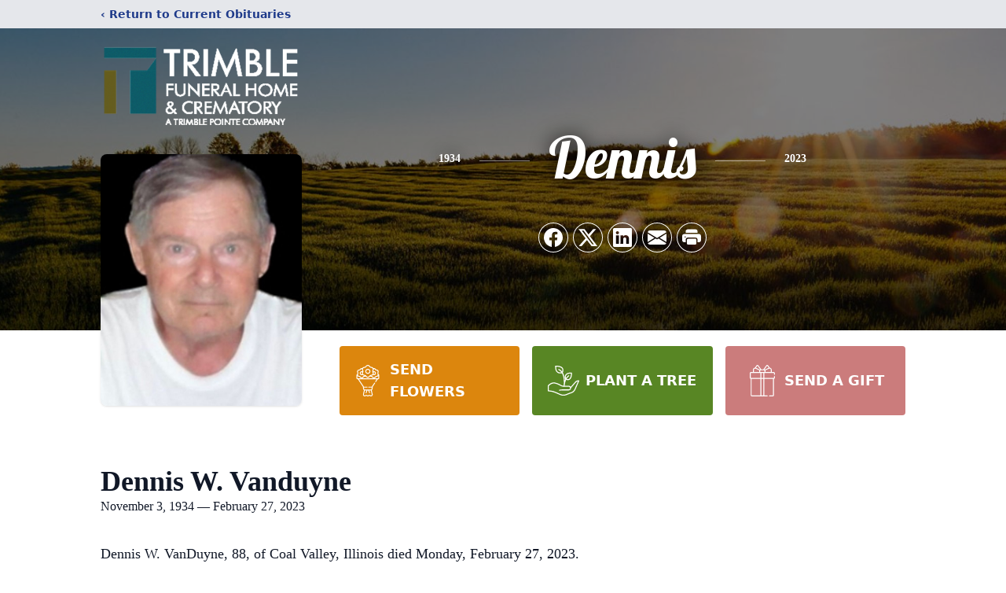

--- FILE ---
content_type: text/html; charset=utf-8
request_url: https://www.google.com/recaptcha/enterprise/anchor?ar=1&k=6LcTp0glAAAAAJWOqDOO4Q5XSq2117lYfKQ0y7fs&co=aHR0cHM6Ly93d3cudHJpbWJsZWZ1bmVyYWxob21lcy5jb206NDQz&hl=en&type=image&v=PoyoqOPhxBO7pBk68S4YbpHZ&theme=light&size=invisible&badge=bottomright&anchor-ms=20000&execute-ms=30000&cb=5uq5vxmmtfqm
body_size: 48631
content:
<!DOCTYPE HTML><html dir="ltr" lang="en"><head><meta http-equiv="Content-Type" content="text/html; charset=UTF-8">
<meta http-equiv="X-UA-Compatible" content="IE=edge">
<title>reCAPTCHA</title>
<style type="text/css">
/* cyrillic-ext */
@font-face {
  font-family: 'Roboto';
  font-style: normal;
  font-weight: 400;
  font-stretch: 100%;
  src: url(//fonts.gstatic.com/s/roboto/v48/KFO7CnqEu92Fr1ME7kSn66aGLdTylUAMa3GUBHMdazTgWw.woff2) format('woff2');
  unicode-range: U+0460-052F, U+1C80-1C8A, U+20B4, U+2DE0-2DFF, U+A640-A69F, U+FE2E-FE2F;
}
/* cyrillic */
@font-face {
  font-family: 'Roboto';
  font-style: normal;
  font-weight: 400;
  font-stretch: 100%;
  src: url(//fonts.gstatic.com/s/roboto/v48/KFO7CnqEu92Fr1ME7kSn66aGLdTylUAMa3iUBHMdazTgWw.woff2) format('woff2');
  unicode-range: U+0301, U+0400-045F, U+0490-0491, U+04B0-04B1, U+2116;
}
/* greek-ext */
@font-face {
  font-family: 'Roboto';
  font-style: normal;
  font-weight: 400;
  font-stretch: 100%;
  src: url(//fonts.gstatic.com/s/roboto/v48/KFO7CnqEu92Fr1ME7kSn66aGLdTylUAMa3CUBHMdazTgWw.woff2) format('woff2');
  unicode-range: U+1F00-1FFF;
}
/* greek */
@font-face {
  font-family: 'Roboto';
  font-style: normal;
  font-weight: 400;
  font-stretch: 100%;
  src: url(//fonts.gstatic.com/s/roboto/v48/KFO7CnqEu92Fr1ME7kSn66aGLdTylUAMa3-UBHMdazTgWw.woff2) format('woff2');
  unicode-range: U+0370-0377, U+037A-037F, U+0384-038A, U+038C, U+038E-03A1, U+03A3-03FF;
}
/* math */
@font-face {
  font-family: 'Roboto';
  font-style: normal;
  font-weight: 400;
  font-stretch: 100%;
  src: url(//fonts.gstatic.com/s/roboto/v48/KFO7CnqEu92Fr1ME7kSn66aGLdTylUAMawCUBHMdazTgWw.woff2) format('woff2');
  unicode-range: U+0302-0303, U+0305, U+0307-0308, U+0310, U+0312, U+0315, U+031A, U+0326-0327, U+032C, U+032F-0330, U+0332-0333, U+0338, U+033A, U+0346, U+034D, U+0391-03A1, U+03A3-03A9, U+03B1-03C9, U+03D1, U+03D5-03D6, U+03F0-03F1, U+03F4-03F5, U+2016-2017, U+2034-2038, U+203C, U+2040, U+2043, U+2047, U+2050, U+2057, U+205F, U+2070-2071, U+2074-208E, U+2090-209C, U+20D0-20DC, U+20E1, U+20E5-20EF, U+2100-2112, U+2114-2115, U+2117-2121, U+2123-214F, U+2190, U+2192, U+2194-21AE, U+21B0-21E5, U+21F1-21F2, U+21F4-2211, U+2213-2214, U+2216-22FF, U+2308-230B, U+2310, U+2319, U+231C-2321, U+2336-237A, U+237C, U+2395, U+239B-23B7, U+23D0, U+23DC-23E1, U+2474-2475, U+25AF, U+25B3, U+25B7, U+25BD, U+25C1, U+25CA, U+25CC, U+25FB, U+266D-266F, U+27C0-27FF, U+2900-2AFF, U+2B0E-2B11, U+2B30-2B4C, U+2BFE, U+3030, U+FF5B, U+FF5D, U+1D400-1D7FF, U+1EE00-1EEFF;
}
/* symbols */
@font-face {
  font-family: 'Roboto';
  font-style: normal;
  font-weight: 400;
  font-stretch: 100%;
  src: url(//fonts.gstatic.com/s/roboto/v48/KFO7CnqEu92Fr1ME7kSn66aGLdTylUAMaxKUBHMdazTgWw.woff2) format('woff2');
  unicode-range: U+0001-000C, U+000E-001F, U+007F-009F, U+20DD-20E0, U+20E2-20E4, U+2150-218F, U+2190, U+2192, U+2194-2199, U+21AF, U+21E6-21F0, U+21F3, U+2218-2219, U+2299, U+22C4-22C6, U+2300-243F, U+2440-244A, U+2460-24FF, U+25A0-27BF, U+2800-28FF, U+2921-2922, U+2981, U+29BF, U+29EB, U+2B00-2BFF, U+4DC0-4DFF, U+FFF9-FFFB, U+10140-1018E, U+10190-1019C, U+101A0, U+101D0-101FD, U+102E0-102FB, U+10E60-10E7E, U+1D2C0-1D2D3, U+1D2E0-1D37F, U+1F000-1F0FF, U+1F100-1F1AD, U+1F1E6-1F1FF, U+1F30D-1F30F, U+1F315, U+1F31C, U+1F31E, U+1F320-1F32C, U+1F336, U+1F378, U+1F37D, U+1F382, U+1F393-1F39F, U+1F3A7-1F3A8, U+1F3AC-1F3AF, U+1F3C2, U+1F3C4-1F3C6, U+1F3CA-1F3CE, U+1F3D4-1F3E0, U+1F3ED, U+1F3F1-1F3F3, U+1F3F5-1F3F7, U+1F408, U+1F415, U+1F41F, U+1F426, U+1F43F, U+1F441-1F442, U+1F444, U+1F446-1F449, U+1F44C-1F44E, U+1F453, U+1F46A, U+1F47D, U+1F4A3, U+1F4B0, U+1F4B3, U+1F4B9, U+1F4BB, U+1F4BF, U+1F4C8-1F4CB, U+1F4D6, U+1F4DA, U+1F4DF, U+1F4E3-1F4E6, U+1F4EA-1F4ED, U+1F4F7, U+1F4F9-1F4FB, U+1F4FD-1F4FE, U+1F503, U+1F507-1F50B, U+1F50D, U+1F512-1F513, U+1F53E-1F54A, U+1F54F-1F5FA, U+1F610, U+1F650-1F67F, U+1F687, U+1F68D, U+1F691, U+1F694, U+1F698, U+1F6AD, U+1F6B2, U+1F6B9-1F6BA, U+1F6BC, U+1F6C6-1F6CF, U+1F6D3-1F6D7, U+1F6E0-1F6EA, U+1F6F0-1F6F3, U+1F6F7-1F6FC, U+1F700-1F7FF, U+1F800-1F80B, U+1F810-1F847, U+1F850-1F859, U+1F860-1F887, U+1F890-1F8AD, U+1F8B0-1F8BB, U+1F8C0-1F8C1, U+1F900-1F90B, U+1F93B, U+1F946, U+1F984, U+1F996, U+1F9E9, U+1FA00-1FA6F, U+1FA70-1FA7C, U+1FA80-1FA89, U+1FA8F-1FAC6, U+1FACE-1FADC, U+1FADF-1FAE9, U+1FAF0-1FAF8, U+1FB00-1FBFF;
}
/* vietnamese */
@font-face {
  font-family: 'Roboto';
  font-style: normal;
  font-weight: 400;
  font-stretch: 100%;
  src: url(//fonts.gstatic.com/s/roboto/v48/KFO7CnqEu92Fr1ME7kSn66aGLdTylUAMa3OUBHMdazTgWw.woff2) format('woff2');
  unicode-range: U+0102-0103, U+0110-0111, U+0128-0129, U+0168-0169, U+01A0-01A1, U+01AF-01B0, U+0300-0301, U+0303-0304, U+0308-0309, U+0323, U+0329, U+1EA0-1EF9, U+20AB;
}
/* latin-ext */
@font-face {
  font-family: 'Roboto';
  font-style: normal;
  font-weight: 400;
  font-stretch: 100%;
  src: url(//fonts.gstatic.com/s/roboto/v48/KFO7CnqEu92Fr1ME7kSn66aGLdTylUAMa3KUBHMdazTgWw.woff2) format('woff2');
  unicode-range: U+0100-02BA, U+02BD-02C5, U+02C7-02CC, U+02CE-02D7, U+02DD-02FF, U+0304, U+0308, U+0329, U+1D00-1DBF, U+1E00-1E9F, U+1EF2-1EFF, U+2020, U+20A0-20AB, U+20AD-20C0, U+2113, U+2C60-2C7F, U+A720-A7FF;
}
/* latin */
@font-face {
  font-family: 'Roboto';
  font-style: normal;
  font-weight: 400;
  font-stretch: 100%;
  src: url(//fonts.gstatic.com/s/roboto/v48/KFO7CnqEu92Fr1ME7kSn66aGLdTylUAMa3yUBHMdazQ.woff2) format('woff2');
  unicode-range: U+0000-00FF, U+0131, U+0152-0153, U+02BB-02BC, U+02C6, U+02DA, U+02DC, U+0304, U+0308, U+0329, U+2000-206F, U+20AC, U+2122, U+2191, U+2193, U+2212, U+2215, U+FEFF, U+FFFD;
}
/* cyrillic-ext */
@font-face {
  font-family: 'Roboto';
  font-style: normal;
  font-weight: 500;
  font-stretch: 100%;
  src: url(//fonts.gstatic.com/s/roboto/v48/KFO7CnqEu92Fr1ME7kSn66aGLdTylUAMa3GUBHMdazTgWw.woff2) format('woff2');
  unicode-range: U+0460-052F, U+1C80-1C8A, U+20B4, U+2DE0-2DFF, U+A640-A69F, U+FE2E-FE2F;
}
/* cyrillic */
@font-face {
  font-family: 'Roboto';
  font-style: normal;
  font-weight: 500;
  font-stretch: 100%;
  src: url(//fonts.gstatic.com/s/roboto/v48/KFO7CnqEu92Fr1ME7kSn66aGLdTylUAMa3iUBHMdazTgWw.woff2) format('woff2');
  unicode-range: U+0301, U+0400-045F, U+0490-0491, U+04B0-04B1, U+2116;
}
/* greek-ext */
@font-face {
  font-family: 'Roboto';
  font-style: normal;
  font-weight: 500;
  font-stretch: 100%;
  src: url(//fonts.gstatic.com/s/roboto/v48/KFO7CnqEu92Fr1ME7kSn66aGLdTylUAMa3CUBHMdazTgWw.woff2) format('woff2');
  unicode-range: U+1F00-1FFF;
}
/* greek */
@font-face {
  font-family: 'Roboto';
  font-style: normal;
  font-weight: 500;
  font-stretch: 100%;
  src: url(//fonts.gstatic.com/s/roboto/v48/KFO7CnqEu92Fr1ME7kSn66aGLdTylUAMa3-UBHMdazTgWw.woff2) format('woff2');
  unicode-range: U+0370-0377, U+037A-037F, U+0384-038A, U+038C, U+038E-03A1, U+03A3-03FF;
}
/* math */
@font-face {
  font-family: 'Roboto';
  font-style: normal;
  font-weight: 500;
  font-stretch: 100%;
  src: url(//fonts.gstatic.com/s/roboto/v48/KFO7CnqEu92Fr1ME7kSn66aGLdTylUAMawCUBHMdazTgWw.woff2) format('woff2');
  unicode-range: U+0302-0303, U+0305, U+0307-0308, U+0310, U+0312, U+0315, U+031A, U+0326-0327, U+032C, U+032F-0330, U+0332-0333, U+0338, U+033A, U+0346, U+034D, U+0391-03A1, U+03A3-03A9, U+03B1-03C9, U+03D1, U+03D5-03D6, U+03F0-03F1, U+03F4-03F5, U+2016-2017, U+2034-2038, U+203C, U+2040, U+2043, U+2047, U+2050, U+2057, U+205F, U+2070-2071, U+2074-208E, U+2090-209C, U+20D0-20DC, U+20E1, U+20E5-20EF, U+2100-2112, U+2114-2115, U+2117-2121, U+2123-214F, U+2190, U+2192, U+2194-21AE, U+21B0-21E5, U+21F1-21F2, U+21F4-2211, U+2213-2214, U+2216-22FF, U+2308-230B, U+2310, U+2319, U+231C-2321, U+2336-237A, U+237C, U+2395, U+239B-23B7, U+23D0, U+23DC-23E1, U+2474-2475, U+25AF, U+25B3, U+25B7, U+25BD, U+25C1, U+25CA, U+25CC, U+25FB, U+266D-266F, U+27C0-27FF, U+2900-2AFF, U+2B0E-2B11, U+2B30-2B4C, U+2BFE, U+3030, U+FF5B, U+FF5D, U+1D400-1D7FF, U+1EE00-1EEFF;
}
/* symbols */
@font-face {
  font-family: 'Roboto';
  font-style: normal;
  font-weight: 500;
  font-stretch: 100%;
  src: url(//fonts.gstatic.com/s/roboto/v48/KFO7CnqEu92Fr1ME7kSn66aGLdTylUAMaxKUBHMdazTgWw.woff2) format('woff2');
  unicode-range: U+0001-000C, U+000E-001F, U+007F-009F, U+20DD-20E0, U+20E2-20E4, U+2150-218F, U+2190, U+2192, U+2194-2199, U+21AF, U+21E6-21F0, U+21F3, U+2218-2219, U+2299, U+22C4-22C6, U+2300-243F, U+2440-244A, U+2460-24FF, U+25A0-27BF, U+2800-28FF, U+2921-2922, U+2981, U+29BF, U+29EB, U+2B00-2BFF, U+4DC0-4DFF, U+FFF9-FFFB, U+10140-1018E, U+10190-1019C, U+101A0, U+101D0-101FD, U+102E0-102FB, U+10E60-10E7E, U+1D2C0-1D2D3, U+1D2E0-1D37F, U+1F000-1F0FF, U+1F100-1F1AD, U+1F1E6-1F1FF, U+1F30D-1F30F, U+1F315, U+1F31C, U+1F31E, U+1F320-1F32C, U+1F336, U+1F378, U+1F37D, U+1F382, U+1F393-1F39F, U+1F3A7-1F3A8, U+1F3AC-1F3AF, U+1F3C2, U+1F3C4-1F3C6, U+1F3CA-1F3CE, U+1F3D4-1F3E0, U+1F3ED, U+1F3F1-1F3F3, U+1F3F5-1F3F7, U+1F408, U+1F415, U+1F41F, U+1F426, U+1F43F, U+1F441-1F442, U+1F444, U+1F446-1F449, U+1F44C-1F44E, U+1F453, U+1F46A, U+1F47D, U+1F4A3, U+1F4B0, U+1F4B3, U+1F4B9, U+1F4BB, U+1F4BF, U+1F4C8-1F4CB, U+1F4D6, U+1F4DA, U+1F4DF, U+1F4E3-1F4E6, U+1F4EA-1F4ED, U+1F4F7, U+1F4F9-1F4FB, U+1F4FD-1F4FE, U+1F503, U+1F507-1F50B, U+1F50D, U+1F512-1F513, U+1F53E-1F54A, U+1F54F-1F5FA, U+1F610, U+1F650-1F67F, U+1F687, U+1F68D, U+1F691, U+1F694, U+1F698, U+1F6AD, U+1F6B2, U+1F6B9-1F6BA, U+1F6BC, U+1F6C6-1F6CF, U+1F6D3-1F6D7, U+1F6E0-1F6EA, U+1F6F0-1F6F3, U+1F6F7-1F6FC, U+1F700-1F7FF, U+1F800-1F80B, U+1F810-1F847, U+1F850-1F859, U+1F860-1F887, U+1F890-1F8AD, U+1F8B0-1F8BB, U+1F8C0-1F8C1, U+1F900-1F90B, U+1F93B, U+1F946, U+1F984, U+1F996, U+1F9E9, U+1FA00-1FA6F, U+1FA70-1FA7C, U+1FA80-1FA89, U+1FA8F-1FAC6, U+1FACE-1FADC, U+1FADF-1FAE9, U+1FAF0-1FAF8, U+1FB00-1FBFF;
}
/* vietnamese */
@font-face {
  font-family: 'Roboto';
  font-style: normal;
  font-weight: 500;
  font-stretch: 100%;
  src: url(//fonts.gstatic.com/s/roboto/v48/KFO7CnqEu92Fr1ME7kSn66aGLdTylUAMa3OUBHMdazTgWw.woff2) format('woff2');
  unicode-range: U+0102-0103, U+0110-0111, U+0128-0129, U+0168-0169, U+01A0-01A1, U+01AF-01B0, U+0300-0301, U+0303-0304, U+0308-0309, U+0323, U+0329, U+1EA0-1EF9, U+20AB;
}
/* latin-ext */
@font-face {
  font-family: 'Roboto';
  font-style: normal;
  font-weight: 500;
  font-stretch: 100%;
  src: url(//fonts.gstatic.com/s/roboto/v48/KFO7CnqEu92Fr1ME7kSn66aGLdTylUAMa3KUBHMdazTgWw.woff2) format('woff2');
  unicode-range: U+0100-02BA, U+02BD-02C5, U+02C7-02CC, U+02CE-02D7, U+02DD-02FF, U+0304, U+0308, U+0329, U+1D00-1DBF, U+1E00-1E9F, U+1EF2-1EFF, U+2020, U+20A0-20AB, U+20AD-20C0, U+2113, U+2C60-2C7F, U+A720-A7FF;
}
/* latin */
@font-face {
  font-family: 'Roboto';
  font-style: normal;
  font-weight: 500;
  font-stretch: 100%;
  src: url(//fonts.gstatic.com/s/roboto/v48/KFO7CnqEu92Fr1ME7kSn66aGLdTylUAMa3yUBHMdazQ.woff2) format('woff2');
  unicode-range: U+0000-00FF, U+0131, U+0152-0153, U+02BB-02BC, U+02C6, U+02DA, U+02DC, U+0304, U+0308, U+0329, U+2000-206F, U+20AC, U+2122, U+2191, U+2193, U+2212, U+2215, U+FEFF, U+FFFD;
}
/* cyrillic-ext */
@font-face {
  font-family: 'Roboto';
  font-style: normal;
  font-weight: 900;
  font-stretch: 100%;
  src: url(//fonts.gstatic.com/s/roboto/v48/KFO7CnqEu92Fr1ME7kSn66aGLdTylUAMa3GUBHMdazTgWw.woff2) format('woff2');
  unicode-range: U+0460-052F, U+1C80-1C8A, U+20B4, U+2DE0-2DFF, U+A640-A69F, U+FE2E-FE2F;
}
/* cyrillic */
@font-face {
  font-family: 'Roboto';
  font-style: normal;
  font-weight: 900;
  font-stretch: 100%;
  src: url(//fonts.gstatic.com/s/roboto/v48/KFO7CnqEu92Fr1ME7kSn66aGLdTylUAMa3iUBHMdazTgWw.woff2) format('woff2');
  unicode-range: U+0301, U+0400-045F, U+0490-0491, U+04B0-04B1, U+2116;
}
/* greek-ext */
@font-face {
  font-family: 'Roboto';
  font-style: normal;
  font-weight: 900;
  font-stretch: 100%;
  src: url(//fonts.gstatic.com/s/roboto/v48/KFO7CnqEu92Fr1ME7kSn66aGLdTylUAMa3CUBHMdazTgWw.woff2) format('woff2');
  unicode-range: U+1F00-1FFF;
}
/* greek */
@font-face {
  font-family: 'Roboto';
  font-style: normal;
  font-weight: 900;
  font-stretch: 100%;
  src: url(//fonts.gstatic.com/s/roboto/v48/KFO7CnqEu92Fr1ME7kSn66aGLdTylUAMa3-UBHMdazTgWw.woff2) format('woff2');
  unicode-range: U+0370-0377, U+037A-037F, U+0384-038A, U+038C, U+038E-03A1, U+03A3-03FF;
}
/* math */
@font-face {
  font-family: 'Roboto';
  font-style: normal;
  font-weight: 900;
  font-stretch: 100%;
  src: url(//fonts.gstatic.com/s/roboto/v48/KFO7CnqEu92Fr1ME7kSn66aGLdTylUAMawCUBHMdazTgWw.woff2) format('woff2');
  unicode-range: U+0302-0303, U+0305, U+0307-0308, U+0310, U+0312, U+0315, U+031A, U+0326-0327, U+032C, U+032F-0330, U+0332-0333, U+0338, U+033A, U+0346, U+034D, U+0391-03A1, U+03A3-03A9, U+03B1-03C9, U+03D1, U+03D5-03D6, U+03F0-03F1, U+03F4-03F5, U+2016-2017, U+2034-2038, U+203C, U+2040, U+2043, U+2047, U+2050, U+2057, U+205F, U+2070-2071, U+2074-208E, U+2090-209C, U+20D0-20DC, U+20E1, U+20E5-20EF, U+2100-2112, U+2114-2115, U+2117-2121, U+2123-214F, U+2190, U+2192, U+2194-21AE, U+21B0-21E5, U+21F1-21F2, U+21F4-2211, U+2213-2214, U+2216-22FF, U+2308-230B, U+2310, U+2319, U+231C-2321, U+2336-237A, U+237C, U+2395, U+239B-23B7, U+23D0, U+23DC-23E1, U+2474-2475, U+25AF, U+25B3, U+25B7, U+25BD, U+25C1, U+25CA, U+25CC, U+25FB, U+266D-266F, U+27C0-27FF, U+2900-2AFF, U+2B0E-2B11, U+2B30-2B4C, U+2BFE, U+3030, U+FF5B, U+FF5D, U+1D400-1D7FF, U+1EE00-1EEFF;
}
/* symbols */
@font-face {
  font-family: 'Roboto';
  font-style: normal;
  font-weight: 900;
  font-stretch: 100%;
  src: url(//fonts.gstatic.com/s/roboto/v48/KFO7CnqEu92Fr1ME7kSn66aGLdTylUAMaxKUBHMdazTgWw.woff2) format('woff2');
  unicode-range: U+0001-000C, U+000E-001F, U+007F-009F, U+20DD-20E0, U+20E2-20E4, U+2150-218F, U+2190, U+2192, U+2194-2199, U+21AF, U+21E6-21F0, U+21F3, U+2218-2219, U+2299, U+22C4-22C6, U+2300-243F, U+2440-244A, U+2460-24FF, U+25A0-27BF, U+2800-28FF, U+2921-2922, U+2981, U+29BF, U+29EB, U+2B00-2BFF, U+4DC0-4DFF, U+FFF9-FFFB, U+10140-1018E, U+10190-1019C, U+101A0, U+101D0-101FD, U+102E0-102FB, U+10E60-10E7E, U+1D2C0-1D2D3, U+1D2E0-1D37F, U+1F000-1F0FF, U+1F100-1F1AD, U+1F1E6-1F1FF, U+1F30D-1F30F, U+1F315, U+1F31C, U+1F31E, U+1F320-1F32C, U+1F336, U+1F378, U+1F37D, U+1F382, U+1F393-1F39F, U+1F3A7-1F3A8, U+1F3AC-1F3AF, U+1F3C2, U+1F3C4-1F3C6, U+1F3CA-1F3CE, U+1F3D4-1F3E0, U+1F3ED, U+1F3F1-1F3F3, U+1F3F5-1F3F7, U+1F408, U+1F415, U+1F41F, U+1F426, U+1F43F, U+1F441-1F442, U+1F444, U+1F446-1F449, U+1F44C-1F44E, U+1F453, U+1F46A, U+1F47D, U+1F4A3, U+1F4B0, U+1F4B3, U+1F4B9, U+1F4BB, U+1F4BF, U+1F4C8-1F4CB, U+1F4D6, U+1F4DA, U+1F4DF, U+1F4E3-1F4E6, U+1F4EA-1F4ED, U+1F4F7, U+1F4F9-1F4FB, U+1F4FD-1F4FE, U+1F503, U+1F507-1F50B, U+1F50D, U+1F512-1F513, U+1F53E-1F54A, U+1F54F-1F5FA, U+1F610, U+1F650-1F67F, U+1F687, U+1F68D, U+1F691, U+1F694, U+1F698, U+1F6AD, U+1F6B2, U+1F6B9-1F6BA, U+1F6BC, U+1F6C6-1F6CF, U+1F6D3-1F6D7, U+1F6E0-1F6EA, U+1F6F0-1F6F3, U+1F6F7-1F6FC, U+1F700-1F7FF, U+1F800-1F80B, U+1F810-1F847, U+1F850-1F859, U+1F860-1F887, U+1F890-1F8AD, U+1F8B0-1F8BB, U+1F8C0-1F8C1, U+1F900-1F90B, U+1F93B, U+1F946, U+1F984, U+1F996, U+1F9E9, U+1FA00-1FA6F, U+1FA70-1FA7C, U+1FA80-1FA89, U+1FA8F-1FAC6, U+1FACE-1FADC, U+1FADF-1FAE9, U+1FAF0-1FAF8, U+1FB00-1FBFF;
}
/* vietnamese */
@font-face {
  font-family: 'Roboto';
  font-style: normal;
  font-weight: 900;
  font-stretch: 100%;
  src: url(//fonts.gstatic.com/s/roboto/v48/KFO7CnqEu92Fr1ME7kSn66aGLdTylUAMa3OUBHMdazTgWw.woff2) format('woff2');
  unicode-range: U+0102-0103, U+0110-0111, U+0128-0129, U+0168-0169, U+01A0-01A1, U+01AF-01B0, U+0300-0301, U+0303-0304, U+0308-0309, U+0323, U+0329, U+1EA0-1EF9, U+20AB;
}
/* latin-ext */
@font-face {
  font-family: 'Roboto';
  font-style: normal;
  font-weight: 900;
  font-stretch: 100%;
  src: url(//fonts.gstatic.com/s/roboto/v48/KFO7CnqEu92Fr1ME7kSn66aGLdTylUAMa3KUBHMdazTgWw.woff2) format('woff2');
  unicode-range: U+0100-02BA, U+02BD-02C5, U+02C7-02CC, U+02CE-02D7, U+02DD-02FF, U+0304, U+0308, U+0329, U+1D00-1DBF, U+1E00-1E9F, U+1EF2-1EFF, U+2020, U+20A0-20AB, U+20AD-20C0, U+2113, U+2C60-2C7F, U+A720-A7FF;
}
/* latin */
@font-face {
  font-family: 'Roboto';
  font-style: normal;
  font-weight: 900;
  font-stretch: 100%;
  src: url(//fonts.gstatic.com/s/roboto/v48/KFO7CnqEu92Fr1ME7kSn66aGLdTylUAMa3yUBHMdazQ.woff2) format('woff2');
  unicode-range: U+0000-00FF, U+0131, U+0152-0153, U+02BB-02BC, U+02C6, U+02DA, U+02DC, U+0304, U+0308, U+0329, U+2000-206F, U+20AC, U+2122, U+2191, U+2193, U+2212, U+2215, U+FEFF, U+FFFD;
}

</style>
<link rel="stylesheet" type="text/css" href="https://www.gstatic.com/recaptcha/releases/PoyoqOPhxBO7pBk68S4YbpHZ/styles__ltr.css">
<script nonce="cPZ-wuBQDUO6S0rvNDkM5A" type="text/javascript">window['__recaptcha_api'] = 'https://www.google.com/recaptcha/enterprise/';</script>
<script type="text/javascript" src="https://www.gstatic.com/recaptcha/releases/PoyoqOPhxBO7pBk68S4YbpHZ/recaptcha__en.js" nonce="cPZ-wuBQDUO6S0rvNDkM5A">
      
    </script></head>
<body><div id="rc-anchor-alert" class="rc-anchor-alert"></div>
<input type="hidden" id="recaptcha-token" value="[base64]">
<script type="text/javascript" nonce="cPZ-wuBQDUO6S0rvNDkM5A">
      recaptcha.anchor.Main.init("[\x22ainput\x22,[\x22bgdata\x22,\x22\x22,\[base64]/[base64]/[base64]/[base64]/[base64]/UltsKytdPUU6KEU8MjA0OD9SW2wrK109RT4+NnwxOTI6KChFJjY0NTEyKT09NTUyOTYmJk0rMTxjLmxlbmd0aCYmKGMuY2hhckNvZGVBdChNKzEpJjY0NTEyKT09NTYzMjA/[base64]/[base64]/[base64]/[base64]/[base64]/[base64]/[base64]\x22,\[base64]\x22,\x22w5AlEcOwL8ObZ8K/wocdDMOAGMKydsOxwqfCoMKPTSY2ajBOBht0woZ2wq7DlMKKdcOERSnDrMKJb0wuRsORJsOow4HCpsK4UgByw6nCihHDi2XCiMO+wojDlRtbw6UFKyTClV/DvcKSwqpfFDIoBA3Dm1fChD/[base64]/w7LDssOJw5HCtGjDswXDjMOecMKdED1mR23DhA/Dl8KoKWdeaDBIL0PCqyt5WHkSw5fCgcK5PsKeDBsJw6zDo3rDhwTCn8Okw7XCnyEqdsOkwpAZSMKdYh3CmF7Cl8KBwrhzwo3DuGnCqsKTVFMPw5vDlsO4b8O+CsO+wpLDrF3CqWAaUVzCrcOiwrrDo8KmP2TDicOrwqXCuVpQfGvCrsOvIcKEPWfDnsOUHMOBP1/DlMONIMKNfwPDisKbL8OTw4kUw61WwprCk8OyF8KJw4E4w5pbWlHCusOVVMKdwqDChMOYwp1tw4fCn8O/dU4twoPDicOwwrtNw5nDnMK9w5sRwqjCnWTDsl9WKBd9w4EGwr/[base64]/CvkXDnwAlw7hbCMO1wptHw4rChW5xw7HDmMKAwrZUH8KuwpnCk2LDlsK9w7ZELDQFwoLCi8O6wrPChxI3WW8EKWPCpsK2wrHCqMOPwqdKw7IVw77ChMOJw4Vsd0/CunXDpmBoa0vDtcKCFsKCG0Bdw6HDjnEGSiTCgMKUwoEWX8OndQRZB1hAwrlYwpDCq8Otw7nDtBACw6bCtMOCw47CniwndBVZwrvDu39HwqI8O8KnU8OSTwl5w5zDqsOeXjxteQjCqsObHiXCmMO/WgxAegUBw7V9AnDDg8KTTcK0wrx3woLDlcK3dkzCvUpQWyt8BsKjw47Dv1bCqsO/w4Yyc0Q2wrg3NsKnWMOHwr1JeHw9QcKjw7cAMntACznDp0LDt8OyA8Oiw7Mqw5tWbcOfw4kJGcOJw5cjRBjDmcKTd8Oiw6bCl8OhwoLCghHDhMKXw69FKsO3bcO6Xi3CujLCu8KwEnPDjcKEAMKPTnDDusOgEC8vw7/Du8K5H8O2ImnCqSfDuMKawrHDuRwOdnANwp86wosQwo/Co0bDq8K7wrDDnAdWIRYywrosJCIURxbCv8O7OMKuCUheAjTDlsK4Zm/Di8KnQXbDjMOmC8OcwqEEwrgifhvCksK8wr/CnMOCw7TDuMOuw4zCscO2wrrCscOVZsOGdz7DiD3CqsKfW8Obwq01YR95IQPDgiMXWkfCqRAOw6UiU0ZJd8K7w4PDv8KgwobCk17DnkrCqkNSacOnWsK2wqx8MnvCtFJ/[base64]/DomfCisOgwqPDvUjDsRgcIMOQYsKJf8KVw5c+wojDrBluJcK3wpfDuUwOBsKTwrnDm8OaecKFw5vDosKfwoBdWSgLw5BQU8KVw67Do0cQw6vDnlPCkyrDtsKyw5sOZ8Ksw4JDJgt1w77DqnZFCU8fUMKBBsKAb1HCiSnCnVccW0YGw5XDlXALAsOSUsOjSk/DhEx8b8KRw7F+E8OVwrNEB8KowozCrDdReg00FAMfQMKyw4/DrsKhZsOow5lQw4fChzrCnw1+w5/ChmPCvcKZwodAwp7DlFDChlNgwqY4w6XDszcPwp0lw7PCnF7CsjQILGBWTxt3wojCvsOGLsKpXCUOYsOJwrfClcOUw7TCr8OQwot/eDbDpwcrw6ZVb8OhwpfDqVzDo8KSw4M2w6PCpMKGWjPClsKHw6HDg2cOL0fCocOJwodTB0hpbMO/w6zCnsOhB1cLwp3CicOhw57CsMKjwqwhJsOeQsOIw7E5w57DglpRZSpLG8ONeVPCmsO9T1R3w4bCucKBw71wKzPCvQ7CucOXHMK6Zz/CmT9Qw6YFNUfDosO/csK5H0pVdsK9OUtrwoAZw7XCuMOddDzCqVBHw43DkcOhwpYtwozDmsO9wozDsEPDkgNHwobCsMOQwro1P0V0w7lDw6Yzw5HCqV5jW2fClSLDqz5YNiIaDsOMaUwjwqJgXilzZyHDuGAJwrzDqMKkw610Mh/DlWQEwq02w4/CmRtEZ8KZZTF3wp1qE8Oew7Yuw6HCpXcAw7vDosOqMjrDsS3DgU5HwqYGI8Kyw68YwqXCksOTw4DCiitvWcKya8O+DRPClCzDlsKrwqo4H8ODwrJsQ8Oww5Qdwq1CIsKKJ2LDkVfDrsKpPyscw6cwFx7CnAJrwrHCjMOCXMKLXMOZCMK/w6bCuMOmwrRdw55RQTvDkFRYdWVXw7t/[base64]/w7TDvGN1MVrCunjDuMKEc07Dv8O5VwViCcO/wrwxHGTDqUPCpRrDucKAAFvCgcOLwrsPVxklInPDlynCicO3Iglpw48PfA/DqMOgw5BZwohnd8Kdw45bwonCo8OiwpkWEXJQbTjDoMKmKyvCgsKLw4/[base64]/CvQ87EFzCqEjCo1R0L8OcAzMXwr82wqhzwqnCgxfDlDfCicOgPGlCS8O8XzfDgC0ROnEDwo/[base64]/DlsKHRC3Dn0BUw7TCscO1w7zCnlNvw4F1LkTDnCMdw5bCkMOQOMOGPgE/PxrCoh/CkMK6wr7DpcOqw47Cp8KOwo8nw5jDp8OOAS44woISwo/DvS7DoMOaw6REX8ODw5c+K8Kew4VawrMAOHLCvsKuBMK6CsOtwpPDtMOKwqJBcmcDw7PDkWZLZmbCn8OlGSh0wrLDp8KRwq5LacOjb2tfG8K0OMOQwp/[base64]/woonw4R/[base64]/DuUTDrifDtmoWw7rCsEXDscO5TMObTRluHmrDq8Kcwqw7w5ZMw7UVw4rCp8KGL8OxfMOcw7R6bREDCMOkVS8Gw7YkNnYrwr8wwr1sQCcfDARMwojDoyjDminDrsOvwrF6w6XCqAHCgMONU3nCv2pSwqDChhV9eWPCgSIUw7/CvH8UwrHCl8OJw5bDoznCqR3ClVpgO0cMw4nDtiAjwqjDgsODwozDmAIQwr0NSA3CiTcfwpzDkcOjcxzCmcOzSjXCrSDClMONw7zCj8KOwq3DjsOISzPCjcKuIDB0IMKdwrPDqD8RYXsDcsOVX8K7dV/CsXTCpcOhRQjCssKWG8OOVcKIwphiJsO3RMOfFXtWGsK1wqJoFkjDmMOSC8KeJsO8UnPDgsOVw5TCtMO8H3fDsXF7w4Y0w53DhMKHw7RKwq1Iw4vChsOcwrclw4wNw6Epw4jCpcKqwrvDjVHCjcOUBxvDgH/CojjDoSHCtsOqE8OiW8OmwpfCsMKQTT7CgsOCw7QXQG/CkcO5TsKFA8OrZ8K2SGTCji7DmyXDqQc+D0Q3fnADw7Akw5/[base64]/[base64]/CjhcTbW/CnAnCqsOywrgxw7LDqMODRMODwrE9w77CpBFXw5DDi2vDjVJLw6FQwoRUJcKlNcOfYcKXw4h+w7zDvwUnwpLDi0N+w70fwo5YYMKIwp8KNsKYcsO3wptNdcK9LTHDtgLDiMKkwo89XcO7w5/DtW7DqcKOe8KgO8KFw7gqBjx1wpd9wrHDqcOAwqxdw7ZWBWkOCyzCtMKJSsKkw6XDs8KfwrtSwqknIcKbE0PCksOgw6HCiMOMwqBfFsKSXRHCssOzwp/Du1hxMcKCBjfDol7CncOPOUEYw4dRM8O+wpbCiE5mAXZywqXCkRbDssOTw5bCuQrCrsOJMyzDm3spw713w7PCkhPDjcOewoHCjsKraEQEDsOlUUMVw43DqMK/[base64]/Cn0t4IMKaOU8dHsKoGsK8aBLCgyvCjcOBA2x8w64ewp07AsO4w4PDtMKcUn/CocKIw48Gw592wqVScEnCsMOpwr9EworDqRzDug3Cp8OiYMK9Xzw/[base64]/DlQ/CncKWGHnDgcKidl5jwrvDvsKHwqJGwpHCnTDCmcOXw6FHwpPCnsKZM8Odw79kemYpBHfDjMKFBcKTw6HDoSrCmsK5wpjCsMK/wrjDpwAIBzjCtibCvUsGKBZjwq8tWsK3SVdyw7/CjhDDpnPCosK5QsKSwpk6ecOxw5DCpnjDiQEsw5nDvsK3V1krwqjDsUMoacO3A3LDnsKkH8OCwr1ew5U7woQGw4vDox3Cg8K2w4gWw7jCt8Kew7FkejHDgwbCoMO6w55Jw7/CmGbCh8O7wq/Cuz0GAcKSwpJyw7Ekw7B2SUfDuGlbSzvDsMO7wqTCo3towqsCw5gAwp3CusO0eMKUYVjDgMO5wq/DicOXCMOdNSHDkXVdbsKHcFZkw4PCiw/Dg8Oqw41QNhsuw7Inw5TDiMO2wrDDgcKOw6YJLcKDw7x6wrjCt8KsDsKpw7JdaE7CkRrDqMOkwqHDgSAMwqtvVMOLwqLDksKEWsOAwpAtw4/CsQE2GylQBl0dB3TCusO7wplZXEjDvsOIMQPDh2VLwq/DjsKhwoDDjsOscB1kF1F1KVova1TDg8ORKFMiwozDngXDhMOuPFZsw7kMwr52wp3ClsKuw5cDS0N0B8O2Ohgcw6hYdcKLM0TChcOhw5BiwoDDkcOXWMKrwrHChmzColhLwpPCpsO/w67DhmnDvcO6wrLCiMObMcKaNsOrVcKbwovDtMOGBMKVw5HCjsOXwrIOVwHDplrDu09Hw7JCIMOlwqJyAcOSw4kINMK5H8OnwrQNw4FERgfCuMKfaBLDtCzCkR3Cp8K2CcKewp5Nwr7DmzBVPg0Jwotdwo0Kb8K1YmfDogB+WU/DqcOzwqJAR8K8QsO9woEnYMOUw7Q4N2xAwqzDrcKKZ0XCg8Obw5jDmMOyWnZew6Q8TgVYHVrDmT98cGV2wpTCnlYzfk1oacO+w77Dk8KpwpzDtSVLFz/DkMKrJcKeRMOJw77CigI9w6UxdUPDg3AiwqPChSYEw4bDsyXClcOJV8KBw5Q9w6NLwoUywrp4woFlw7nCrjw5I8OKUMOUV1HCgDDClxEbeAIfwoQ5wpE3w41xw65ww4TCh8KhVsKlwoLCtA9ew4hrwpLCggUOwogAw5TCi8OrATDCvxBSZsO7w5N/[base64]/CmsKCwoHDr8OqEAoNwqTCpMKbK3w1w7LDt3xMKcKGJCY5ZzDDicKLw6zDlsOgE8OVB1l/woBOZEfDn8ODQzjCicOqI8OzQnbCgMK+DSIAP8OiPmjCusKUVcKQwrrCjXxRwozCl30kPcOEHcOFWlM9w63CiCtdw5pbJh44bXMUC8KkVGgCw7oSw7HCpy0pagnCvTTCi8KXeh4uw6R2wrZeaMO2M2xCw4PChMKgw5lvw7DCiy7CvcOdGQRhUwg4w7wGccKPw4/DvxwHw57CoA8LeGPChMO+w7XCqsOuwocMwrTDiylIwp3Cn8OMEMKEwp8dwobCnj7DqcOSCBRuB8KpwroXTjIcw4MFHW5EEcOGJcK1w5nDkcONKxEbHzI5AsKyw6tYwqJKNC/DgFU6wprDr0A0w6g/w4DCkkUWU3XCmsKaw6RoMcO8w4PCjSvDk8O9wpjCv8OkQsOgwrLCiQYMw6VcW8Kzw73Cm8OMFCQZw6TDm37CqsOTMDvDqcOPwoLDosO7wq/DpDjDi8KFw4XCnTMlI04QZRt2BMKPKkc2Ry9TCi7ClR3DgEp0w6rDnSFiPcOaw7AhwqXCpTXDhQ3DrcKvwrY4IE13F8O0UhbDncOKDjXCgMOrwpUSw60ZPMOswok7W8OSNQ1VacKVwoDDmGo7w63DngzDi1XCnUvDg8OtwqNyw7TClyXDrHdcw7suw5/Dv8OowodTc27DqMOZV2R/EHljwrEzHSrCscK/BMKlFTxWwpw5w6JnM8OHFsOmw6PCncKqw5nDjBghZcK4EVvCmkRUTDtYwpI5ZGpTDsK3CUkcf2lDfn92dBs9PcOoEi15wpTDu3LDhMKGw6sTw6TDu0DCukZhJcKLw4fDnR8ANcKAGFHCt8OXwoQlw6rCglogwqnCrcKjw5/Dl8OwY8KpwobClw53GcOMw4hawrgjw79oE0VnBBMbHMKcwrPDk8KjKMOGwqXCtW16wr7DjEAVwoMNw54gwqZ9WsOFMsKxwrQydMKdwo47dCBJwqIQS05Tw5hEOMOFwrbDiyPCjcKJwq/CoyHCsiTDkMOre8ORfsKFwrc/wqAlHMKMwrQjWsKzwpcGw7jDsRnDl3RuKjnDuSYzCsKAw6HDnMO/bBrCnHoow48kw7ptw4PCoR0jD3XDucO+w5EFwr7Co8Oyw7txQw09woLDt8Kwwp7Dk8KAw7sKQsKPwo/[base64]/CgcKKwqV+wrYbQ8OWS8OZMyspwpp9wrhrEE3DpMKhKgV2wpbDijrCujTCgRnDrR3DuMOAw5o0wq5Sw7RgbQDCikLDrB/DgcOheQ0ic8OUf2k3TEfDn10zEwvCklVpOMOawoI7PzwkbDHDs8KVBHgmwqDDpQ7Dp8K3w6sKUmnDiMOOY0nDujQ2esKdakIHw5vDmk/DmMK0w6R4w4s/[base64]/CqcKAGcKuw7TCjGbDlMO9AsOMRcOPZUQnw4V+Z8ONU8O3LcKiw4TDoS/[base64]/CMOEM8OrF8OYMMKvw6MyNMOLZ8ODXFjCi8O9ABHClRfDvcOIUcOPXX1Ib8KFcyjCoMOGZsOdw7olfcO/REXCrlsVHMODw6zDkknChsKqNigjQTXDmzQVw7kZecKqw4TDlxtUw4M1wpfDlTzCtHbDo27DgsKHwo9+O8KrTsKTw6Utwr7CvhTCtcKhwoTCpcKBO8K5fcKZNQ4Qw6HCrWDCpUzDvmJuwp57w4zDj8KSw4EDO8OKA8O/w4PDiMKQVMKXwqDCunfCo3DCoR/CuRR7w65cfcKAw6xmQUwhwrXDsV5qXD7DohjCrcO3X251w5HCqjvDsloMw6VKwqLCqMOawrpGf8KUI8KGbsKBw6c3wpnCph4Se8KRGsKgw43CpcKrworCu8KvcMKyw5fDncOqw5bDrMKTw5kAwq9QHyM6F8Ksw5/CgcORPldUPnc0w6cDNRXCv8KIPMO3w5bDgsOFwrrDjMOsWcKUJDDDscOWPcOkSzzDj8K+wq9RwqzDtsKPw4DDuhbCrVLDn8KGRzrDkgbDiVJ9wpTCssOzw5JswrDClcKFGcKUwovCrsKsw6tZT8Krw7/[base64]/DoMOJc11EakXDh8K7KgjCvsKfw5vDm0w3wqbDpnnDs8KMwo7CtHTCvh80CnMowqnDmRzClm1OCsOKwrkoRDXDrRpWTsKFw7vCj01/wqzDrsOnQQLDjmTDqcKoEMOrOjjDqsO/MQoeWEMLXUR/wrfDsxXDhgIAwqnCvD3DnF9WKMOBwq7DgmDCgWIzw5vCnsO7FiTCkcOAUcO4M2kWZRjDoC5iw74gw7zDn17DggIVw6LDtMKCQMOdKMKtw4/DqMKFw4tIFMOTAMKhGEjCjifCm2FvW3jCi8Olwo57d1hfwrrDmU8mID3CnnlCBMKtQQp4wobDmHLCmVN7wr9GwqtpQDjDtMOZWwsDOmZHwqPDtkBBwpnDjcOlRi/Ci8ORw6rDrUXCl3nCmcK5w6fCq8KAw71LdcKkwqvDlkzCh3TDtU/Csyg8wpxRwqjCkR/CkBBjGMKtYMKrwoFsw5VFKivCkD5bwodjIcKlAwxfw4IewqpPwq9mw7XDgcKrw5rDqsKNw7otw5Nzw6/[base64]/DpMO3WcOFb8OoYT3Dh2zCnCLDgmvCtsKGKcK6C8OhNVzDnRDDmhXDg8Oiw5HCtMKXw5wcCsK+w4pMaxnCsXfDhTnCsm/DgzMYSwDDgcOgw4fDjsK5wr/CuzttfnLCk0ZEUsK9w5rCrMKlwozCiivDujomD2UmKXllf1vDrm/Cl8ODwrbCjsKiTMO6wrHDpsOXVWPDij3DkS/CjsOlf8OxwrfDuMKWw7XDuMOuOQIQwr9wwoLCgnVpw6TDoMONwpc5w6Jpwp7CpMKDYSXDmnrDhMO0wo0Aw5QQecKhw5vDj07DsMOqw5/[base64]/DtsOyPsO/M8O9w7gAw70ZYcOGFWVHwozDhMO0w6nCoMKsNHICIsOeb8Kew4TDucOLA8KDHMKLw4ZoAcO0S8ObbcKKNcOCHcK/wo7CoB01wo93ecOtU3MEFcK9wq7Dt1TCqAFrw5nCj1jCoMOmw4LDrS7CqsOTw5zDr8KqbsOaFDfCq8OLI8KpXyFKX2ZVcQHCiHhow5LChFrCvETCpcOpMcOJfxQCLULDp8KNw44CPAbChMK/wo/[base64]/YWozAQZowrN/WkwGw7cWw6tUG8OJw79TX8Ovw6zCklt3FsKkwojDrMKGbMOMScO5JnbDhsO/wpo8w4NxwppTe8Ocw49Mw4HCg8KcNMKpalzDpsKxwovDjsKmbMObWsODw50Qwrk+TV0uw4/DhcOFwpXCmDbDncOpw695w5jDuHHCgh13BMOKwq7DpQJSKE/CtHcfI8KYFsKPPMKDPXTDuD5Rwq/CuMORFUvCkWU3e8KwP8KYwqMFUH3DulJNwq7ChgdVwp/DjDIkU8K6UcOTHnrCl8OtwqXDqzvDlnM0NcOtw5bDgsKiSWbDl8ONH8ODwrM4R3TCgHM0w5HCsmoawpw0wq0cwrHDqsKJwq/DqlMNwqjDuHgCQMOMf1EUV8OXP2ddwoA2w6owAg/[base64]/[base64]/CjwHDkgfDnlbClsKyHsKkwp7Dky3DonsFwo4UDcK2F1HCtcKfw4zClMKMIMOAehNqwrtUwoE/[base64]/wrHDs8OpQ2AJCwzDqsK9w4PDlkjClMOCWMKFO3jDuMK4VhPCkzZGZiNIT8OQwoHDmcO2w63DpG42csKhIXjDj183wottwpvCgcKQElVpNMKKPMO/dgrDhR7DosO1Bl1yfAA+worDmhzDq3jCs0jDpcOzOMKGFMKHwo3CqcO1EyBKwqXCksORSQZsw77DpcOlwq/DscKoT8K/Qx58wr0Mwo8Vw5HDgMONwqhVBmrCnMKow7t0TDMswoUiNsO+bQjCjgFUe2QswrN3Q8OUcMKgw6gGwoVACMKReRdpwqohwpXDk8K3fVp+w4nDgcKwwqTDo8OyAljDuXUUw5jDihE2ZMO/FXYaaRvDsTzCkj1Jwo4tJXIwwrN/YMOcTzZKw53CphrDmcK6w54swqTDq8OGwprCkxsEccKYwrvCtcKCT8K0dwrCpwfDtUrDnMOhesKmw4sXwq7DijFEwq86wobDuDsow6LDpRjDlcO0wrbCs8KCJsK8B2Z8w7PCvCMnCMOPwpEWw6sDw5prGU42WcOtwqV1eCU/[base64]/DjcOHXTnDlG/Cu8Kwa8KfaGtNwpnDkzfCjwovecO5w7x+aMOhPnROwoFWUMOifsK5XcOzC0AYwqY3wrfDk8OFwr7CksO8wrEbwo7DgcKvHsKNWcOadnPCllrCk2vCsnB+wpPDg8OmwpIYwpTCpMOfKMOjwqtww47Cg8Kiw6zDvMKawrHDjG/CuhnDtHhCFMK8DcOndQ9Kw5V+wp59wovDusODIkDDvlB8OsKyHQ3Dqz8WIsOgwrbCgsOfwrLCucOxLl3DhcKRw4Ffw47DuxrDhBw2wqHDtGs0wo/CoMOlWsOCwojDtMK0NxgGwpbCrm43GcOkwrMxH8O3w4sWBnlpP8KQYMKPS3bDsjx5wpsOw7jDmsKOw6grUsO/w4nCocOtwpDDuinDlXVuwqnClMKiw5nDqMOSTMO9wqF7GFNlb8OZw7/[base64]/wpDDrsK3Xnt+GxY0K255In/DuMKVwokpw6FKOsO9S8OKw4LCvcOULsO/w7XCoU4XX8OkX2nCg3Qjw6LDgyTCtHoVZsO1w5sqw5/CrVJ9GTTDpMKKw48xIMKdw57Dv8OvWsOEwqYGOzHCiE7DmhRLwpfCnFNrAsOfJi/[base64]/cMO1wqZ3A8O7clMLRR3DrcKOf8OXwpPCn8OSPlHCjCDDlWrCihFzRcOFBsOBwpLDmcOYwq9DwoEcZmM/LcOFwo8ZIcOvSBTCpMKfdgjDtBQdVkByLV7CnMKGwpZlIXbCmcKRXxzCjSTCksKgwoAnMMORw63Cm8KrKsOAHUjDh8KLwpsBwoPCisKKw5fDkV/[base64]/Cn3rCr8KmwofCncO8w6RmasOfBcK9wqjCrwDCnsKVw7IcKgNTexPCksO+fxsfBsK+d1HCi8OHwo7DvTYhw7PDuwXCjwbCm0RNccKVw7TDrWxcw5bClHdMw4HDoE/Cs8OXf3YawqzCn8Kkw6vDgFbCkcOpMsOQWSBQIwBfTsO/wrrDjU1+WTLDnMOrwrXDgcKLZMKBw7p+bTTCtcOcUh4bwq7Dr8O8w4V1w6Fdw4LCgMKmdGUTa8OpGsO1w5/CnsO7XcKew60AJMOWwqLDqj1/WcKWc8OlLcO2N8KtAQ7DrcOPSnNxETdjwp1sIjF3J8KWwoxvXipdw5lHw73DvDnDpGVQwoEgUwjCp8KVwoEND8O5wrYowrfDoHHCjStiBVLCj8KcOcOXN07DinvDhjwQw7HCtVZKAcKbwr9EfCvDhMOUwo/Dk8OSw4zClMOoEcO8DsK4d8ONLsOTwpx2RcKAUQ4owp/DnVzDtsKyWcO3w7IlPMOZcsOlw65wwqIjwo/Cn8KFByjDpRfDjDwIwqHDiUzCnsOENsOAwrVNMcKwITE6w5gWZ8KfL2UBXRp4wr3CrsO9wr3Dk2YfUsKdwrMQZUnDs0ENccOpS8Kmwr9twrpEw65iwr3DgcKbEMO8dMKwworCoW3DiXwcwpvCl8KqDcOoRsOlEcOHZcOLDMK8XsOUBQ1NXcOBCBtrGHMawrVpF8OTw7/CgcOOwqTCj1TDnDrDmsO9b8KlPmxUwpJlMBhfXMKOwqJbNcOaw7vCi8OyGF8pdMKQwpfCgRFTwqvClVrDpA4AwrFaOAFtw4XDn1dRTlTCsDJ2w6LCpTXDkV8mw5pTOcO3w6/DpBnDq8Kww4QbwrPCrWhKwo9LBcKjf8KKGMKCWWnCkiF3IWsVPcOzAzE+w5XCm1rDm8K4w5TCqsKYWEcIw5tfw5F8RngHw4PDmTfCsMKPGFPClhXCqF/ChMK3AFU7N1gdwoHCvcOLKcK3wr3CgMKAa8KJXMODATrClsOOInnCksOWNy0rw6gVYCs2wql1wpYGZsOXwqwSw67CtsOywoEdPkHCtVpDOmnDnnnCuMKRwojDs8O/L8KkwpbDm1dAw7ISVMKhwpdzeyLCq8KTQ8KBwqgiwoJCYnMjZcOJw4nDm8KGWMKSDMOsw6/CkzIpw6rCtMKaOsKQJwzDukwNwq7CpsKAwqTDisKmw6ZiDcKmw6MbIcKnIVAHw7/[base64]/CuRrCmcKpwoQcw4Amw4fChmE7w7nCrz7DncK8wpnCuGrDjU7CscOHA2JcJcOXwolywrLCosKjwpodwpQlw7t0RsKywqzDl8K4SnLCqMOXw64Xw6LDlG0OwrDDtsKqfWwfQw/CgDdWJMO5dXnDsMKgwpjCmWvCp8Oww5PCscKYwqMIcsKsRcKbJcOXw7vCp1k3wpoFwr3Cl08EHsKmVsKMYBTDpENdGsOKwr/CgsOXKzIaDWTCqBTCvEnDmnx+EcKhdcOrATHCs1vDpibDvnzDl8OkK8OXwq3CuMOYw7F3P2DDnsOdFsOVwozCvMKwZcKiSigLdU/[base64]/w43CmyZ5wo4LF2jDpsK+w6rDlMKiLMO2ZEzDmcKrTV/DmkvDpcK6w4YKVsKVw4PDt3zCosKoWC9cEsKNTcO3wqLDtsKkwrBMwrfDuWYJw4HDrcKHwqxKD8OOfsKzaU/[base64]/DrBAaZcKzw6JtwoPChMOhw5fCrHAtNWvCmsOIwol7wrLCu3RFBcO4BsOaw4gCw5U+fBDDv8K4w7XDg2V/w7fCpG4PwrHDk20uwobDl2dWw4Z8PzzCqULDgsKfwoLCmcK1woUKw5LCucOfDAfDhcOSKcOkwrZYw6w2wpzCoUYAwoA5w5fDgAhEwrPDjcOZw78YTwbDqlY3w6TCtB3DjSfCusO8JMK/VcO6wojCgcKLw5TCjcKMesKKwozDpMKxw7RZw6ByQDkJTkE1XsO7eibDlMKgZMK/w450FFJ9woxKOcOCGcKQV8OPw5otwp9QFsOxw6xuPcKYw74Iw7pDfMKEX8OPA8OoLEZzwoDCqmDCusKHwpnDgcKee8KmTXQ8CkkqQENWwrE9EnzCn8Oqw48lGTc8wqkEEE7ChMOsw6LChzbDqMK/I8KrJMKDwpYNPMOrVCEic1MkCj7DnxXDicKPfMK+w4jCicKNeTTCjcK5agjDqcOICyYRDMKqPMOkwq3DpHLDocK+w6HDnMO/wpTDryZSFhk8wqEofhTDscK2w4kRw6smwospwoPDrsKmdiYgw6VWw5PCjGfDiMO/acOsEMOQwqHDgcKiQ1o9wqpVGC06LMKBwobCmwzDsMOJwrQKDcO2VEYCwovCpQXDp2zDtE7Cu8Kiw4RNZMK/wpbChcKzSMOTwopJw7XCkmXDuMOhc8KAwpsswr5bVEEYwpfCiMOFfU9Jw6VWw4PDvCcaw6QFSycswq99w4LDh8OFZFs/c1PDrsOPw6V+bMKRwovDu8KrP8K8fcO/[base64]/[base64]/G0jDtMKqw6NnwpJ8XlTDrS45cMKWw684A8OcP33Cs8K+w5zDtSfDnsOKwopTw71OaMOkacOPw5nDu8KpRh/Cg8OJwpLCsMONNwXCllTDuTNpwr4gwp3Co8O/bnjDlzDCt8OIFCrCnsOKwq5yBsOaw7t4w6kEAQcBUsKxKGfCt8O8w6NOw7fCocKJw4lXASTDgV/CnyVow6ElwpVDaQR4woINaSHCggYMwr3Cn8KLDQkLw5N4w5N1w4fDlD/DmyDCscOjwq7DnsK+L1JCb8Oow6rDnTDDn3MDK8KIQMOfw60aW8O+woXCssO9wp3Cr8K+AC17aAHDjV7Cs8OXwobCrgsWw5jChcOBAGzCk8KUWcOFZcOSwrnCijTCtj5DdVvCqi0wwo7ChTBDSsKxMcKEb3nDk2/CkGIIbMOWHMKmwr3CsGELw7DCocKjwqNTEAHDi0JqASDDsDs5wrTDklPCrF3Cigd6wocowq7CkSVyZ0wWVcK2IXNybcKrwpgNwo9iw5IRwrlYTD7DokB+D8OCL8Ktw5nDqcOgw7rCnXFsW8O2w7YLfMOxCB4YeVY9w5tAwpRnwpHDi8KuJMOQw6/DnsO5WRYXOWfDvcO6wookw5VHwrPDlh/CocKUwq1Uw6DCvQHCq8O6E1g+DmXDm8OHeQcow7nDgCLCnsOMw75JL3IFwqkfBcO9Q8Ouw4MjwpocM8K5w4rCosOmJcKvwrNKBSLDklNnRMKAPVvDpVw9w4DDlWknw4YAGsKHQxvDuh7Dq8KYUmbCungew6tsE8KAOcK7UW4GRw/ComfCgMOKSSXCph7CuEBodsKZw7gRwpDCicKuZnFuHV9MEsOOw63Cq8OCwpLCugk/[base64]/DvEEbwqDChsOgcMO1wocFKgHCuMOoags7w53Dqh3Dkxd7wqVvKmRCQGfDt2/Cp8K/Hk/[base64]/fQg2QsKZOsOYT8Kow6LCpcOpUsOvW8O2wqI/W3LCvsO1wrfCrcOkw5QGwrHCoigODcOZJyrCqsOEfQ19wrxjwroHA8Kaw7Jiw7oJw5DCj0/Dj8KzccKQwo5bwphAw6DCqBp3wrvDtV3CmcKcw5xZUntpwobDmz5YwqcvP8Ohw7XClXtbw7XDv8KHNsO5DxvCgQrCuiQowqwtw5ceT8OKB2pGwqPCkMOIwpTDo8OhwqTDlsOAN8KqbcKBwqLDqcKuwqzDsMK5AsKDwpozwqdIfsOLw5rCg8O1w6HDk8KPw5/Cryt3wonCu1t1DCXCrgDDvyEXworDlsOvf8O5w6bClcK3wo0/Z2TCtRjCl8K4wqXCiSM3wp1ARsK0w6LDocKzw4nDlMOUO8KCKcKSw6bDoMOSw4vCrSDCo28uw7HCplLDkHB+woTCuEsCw4nDnEN5w4PCskrDqTfDv8K8N8KpMcOiasOqwrwZwr/[base64]/ClsO5E8KJTsOWQk/Dg8OIHyJZw4wTd8KgB8ObwoDDsCoNaHrDsTN9w6d+wr0xfS0bKsKZPcKmw5UDwqYEwo1YbsOWwqY6w4ZzQMKOE8KOwpssw57CmMOvNwZmND/CuMKVwpnClcK1wozDicOCwp1lHynCuMOGUcKWwrPCjRxOOMKJwo1WP0PCi8O4w6jCmX/[base64]/DsEURw6TDi8OJw67CscK6wroZYFRbN1MAJAHCtMOGBEkhwpbDgyHCvTtnw5AAw69nwrnDgMOPw7kyw7nDgMOgwp7Dni/[base64]/CpzE2CcOJw7lfwqALw5tsWmLDgsOMQEbCssKkbsOIw5bDn2pkw4PCsyR+wrhCw4rDhyTDgMOOwq57M8KLwo3DkcOGw4XDpsKjwoEEYkXDvjkKUMOawq/CkcKKw4bDpMKmw6jCpMK1I8OeRmHCvsOYwr8HB3pWOcOTEGnCmsKAwqDCrsOYU8KjwpDDoG7DjMKIwoLCmmdXw5/[base64]/CnUtRwoUXwrZPNHV2KH3Dk8OIwrl8SDp7w4XCqCvCixrCkko0MxYZLwZSwoYuw4zDqcOawpPCnsOoQMOVw7lGwr8RwpdCwp7DkMOqw4/DusKRMsOMOH81TmZiUcOHw4FKw7w0wosFwrPCiyAOOVxIT8KgBcK3dkLCncOUWFF7woPCncOowqvDmEnDumrCosOJwq3CvMKRw5UQw47DosOyw7XDrQ1kCcONwq7Ds8K8woEZSMO1woXCgMO/woA4UsOeIj/DrXMcwqzDvcOxcl3Dgw16w759VB9dM0zChMOaZAdWw4tkwrN6a3pxZ1Jww6TDisKCw7tfwpg8CkklfcKuAAxvL8KDwrLCkMKBaMOPZcOSw77CpMKlKsOnD8Kmw6s7wpAwwqfCjsOzw4wHwrxcw4TDhcKXJcKgbcK/[base64]/DoxI9YSLCnjfCssOwR8KUwpoxbADDkcOzNXN4w5/CosO1w4LCg8K6e8KxwoRDNWbCksOTd10jw7XCgEjCusK9w6nDun3Dim/CuMKKRFF3b8KZw7ElD0nDocKswpUhA07CncKza8K9OQAwM8KcSSU1NsKFdMKKH3cAS8K+w6jDtcKTNsKVahIrw5XDhSYlw7nCkSDDs8K5w59mLXLDvcK1XcKqScOBNcOPWHdXwolrw5PCuQ7Cm8OxLmvDt8OywqjDlMKhMMK/AlMbE8KZw6LDmAE8WVVTwonDoMOvKMOJM3heB8OywqPDqsKKw5Zhw6vDp8KLIgjDnkJYTCM/X8ONw6h1wpvDr1rDrcKOP8OUZcO1ZHtjw4JhSzh0eF9MwoEFw5PDksK8B8KUwpLDtm3Co8OwD8Osw6x3w48vw44JNmRVfSPDkD9sWMKMwpAPSm3Dm8KwZ10dwq5PR8OCT8OsLRF8w4hhL8Ofw7vCucKcdzHCtMOBCmpsw6QCZgkCdMKxwqrCs2p8NcOtw6/ClMKxwqLDoxfCocO7w5HDhsO1X8OiwpfDmsOWNcKMwpfDkcOhwo8mX8Kyw64bw7/[base64]/DqsKVw53CjXDDulsWccOWwoXCswYUXDhRwpfDqMOZwpwHwpYvwqvCvmMtw5XDocKrwrAiQCrDk8KyBxBrTHDCuMKUwpQpwrR/[base64]/DnX/DjmDDpMKzwo4cw5YWIcORw7ssw6LCjMKtAA7Dq8OHQsK+PMKDw4XDjcOSw6DCvxTDvjUDLxjCjCF0JTnCucOkw585wpvDiMKmwrHDgg0fwpMQMUbDujAhw4bDkz3DiGVAwrrDrHnDhizCrMKGw481K8ONLcKjw7zDgsKwVE4Iw77DicOpNDsHa8O/STLDr3gkw4HDp0BybMODwqx8GCjDpVRhw5PDsMOlwpkDwpZkwqzDs8KuwqhbVEPDqTQ6w4x1w57CssOMU8K3w7/Dg8KtCRdow40mB8KmCzXDuS5dd1fDscKLEEHDu8Kdw4XCkwEFwp3DvMOkwoI2wpbCgsOLw5XDq8KmMMK2IUFOFcKxwrwpQC/CtsOFwovDrGXDrsO6wpfDt8KwSU1iahDCvyHCl8KDBwTDpT/Dk1bDj8OBw6l8wo1xw6bCt8KzwpvCgsKBXWLDrcKVw5BYHRs4woU5CcKlB8KJAsKgwoYNwrrDmcKawqFbVcO6w7rDrgEJw43DrsOJWsKtw7QEdsOQN8KkI8OpScO/[base64]/w7BrSEh8aGgpDyMIw4LDj8O0wqvDsC4CaxNdwqzCqTx2fcOwVxQmTcKiLH4wUzbCpsOEwrdLHXjDt2TDuTnCvsOMfcOWw6UJWMKYw67DtEvDmADDvw3Dq8KVNGkVwrFAw53ClHTDlAMFw7dTBC04d8K2asOww5rCm8OYYB/DssKOesKZwrRUU8KFw5gAw7jDuzUoacKAJSpuR8Krwo1PwpfCrgXCl1gtBifDosKfw4JZwoXCpnbCo8KSwpZqwrpIcyTCgghOwrfDs8ObMsK2wr9Kw4hLJ8OcdU86w6rCrC/Dp8OVw6YaSwYJX17Ctl7CiDYfwp/DqjHCrcOibHfChsOBUUXCg8KuFkNvw4HDmsOOw6nDj8O5OHkGScKGw7VDNVJZw6MTJsKzV8KPw7tSWMK9NxMFBMOgasK2w4LClsOlw68WNcKodx/CosORBT7CvMKdwr7Cr2nDvsO5L1gHMcOgw77DjGoQw4DCj8OwfcOPw6dxFMKCWmnCo8KMwrvCiCbCmgMiwpwLPlpRwpbCljZkw4QUw5jCp8KhwrbDosO8DRRmwoFwwo1jGMK4OHbChxLDlRZKw7LDuMKsK8KxfFhgwoFtwp/CmzsWUB8uOwBJwp/Cp8KoC8OUwqLCscK+LBkNLClbOEPDuRHDoMOsb0/CpsOMOsKOQcOGw6kcwqc/[base64]/Dmm1OCMOSdMKRwpRZw7TDisOdwqLCpsKVw6DCsMOtb2jClV5dYcKZOQp6dMOIDMKwwqbDgsOcbgvCsEHDuAPCklcQw5ZPw7MMfsOqw7LDqT0rehg5wp4sHXxHwojCmRxiw7whwoZ/woJnXsOiP2MgwrbDqkfCgcOnwq/CkMOZw4lhOiTDrGljw6rDv8OXw4krwp4QwpPCoW3Dn2DDnsOjecKCwp4rTCApQcODbcK9fgBWI1hQQsKRD8OpQcKOw7liJFh7wo/CuMK4YsKJH8K/[base64]/[base64]/DpRp2w43CqcOOYxhoZUkzwqABw4bCtXw6w4JdesOiwrU9wpU3w6bCsCRgw41MwovCmWhlHMKLJ8O+AUjDrXl/[base64]/UgvCjHfDslMUQsOGw58WwqV0woYdwoBOw5w+WsOTAgfDv11XGMKZw5IIfDtEwqpSPcKpw5Bjw73CtMO4wpVNDMOTw745FMKCwqrDmMKCw7XCiC9rwpvDtzAXLcK8B8O2bcK1w5BHwpkbw6J/YVXCh8O1Em/Cp8KpNHVyw4HDlj4mXTbCisOww74Nw7AHHhd9V8KSwqrDmk/DsMOdTsKjQ8KdQcOfTXfChMOMwqrDt2gPwrTDocKLwrjDhDV7wprDlcK+wqdWw6Q4w7vDm01HLmjCu8KWG8Ocw68AwoLDolbDsXQkw5Ytw7DDsxzCnxpRNsK7LkrCm8ONMTHDpFs3B8K1w47Dl8O+dcK4MjFuw7kMfMKkw4fCk8Kpw7bCnMKPUh88wr/CkSd2E8K2w4DCgVkyFi7DpcKnwoERw5XCn1twJcOpwrzCu2fCtENUwonDuMOgw5nCn8Oaw6t/dcOPeFsNCcOFTkkXDAdbw6HCsDx/woxkwpkNw6TClAMNwrXCnTc6wrh6wpxzehnDicKzwptmw7pcERxYw4hJw5vCn8KbFz9XTE7DiEPChcKlw6DDjSsiw6kCw4XDjjrDmMK2w7DChn5mw7lAw5oNVMKJwrHDlDTDkns5el89w6LDpAnCgRjCpx0qwrTCsR7DrkMxw4F8wrTDmx/[base64]/CpsK8w7JTMgRQdcO4wrwewotXFMOyGRMaXcOtJyzDh8K+DcKzw5HCugvCpgFeaF16wqnDvgkaH3bCr8K7LA/[base64]/JQ1Aw7nDqsKeSMKKKDfCjwLClDUDwolQRx7CgMOyw4IQckjDm0bDvsOxLUHDrMK4O0J+EsOoOx9kwr/DlcOaQjstw5txVRkUw7ooXwzDh8KtwoYNNcKbw5PCjsOGF1bCjsOkw7bCshTDq8Kkw5I7w4sJJHDCl8KuEMOHXmnCqMKQCUfCi8OGwoN6ekdsw6x4FEt/U8Olwr15woPCs8OGwqZNUjzCo1UBwo5dw7ELw4wPw7MZw5PDvsOPw5AUSsKHFCTCncKSwoNgwqHDrmHDhcO+w5M4JnRqw6zDmMKTw79vFSxyw4fClmXCmMOCbMKOw57CtQBTw41cwqMbwofCrcOhw54HQw3DkxjDjFzCgsOVWcKCw5gtw63DvcOdJw7CtW/CoU3CnVDCksOAWMOHWsKAcl3DiMK/[base64]\\u003d\x22],null,[\x22conf\x22,null,\x226LcTp0glAAAAAJWOqDOO4Q5XSq2117lYfKQ0y7fs\x22,0,null,null,null,1,[21,125,63,73,95,87,41,43,42,83,102,105,109,121],[1017145,652],0,null,null,null,null,0,null,0,null,700,1,null,0,\[base64]/76lBhnEnQkZnOKMAhmv8xEZ\x22,0,0,null,null,1,null,0,0,null,null,null,0],\x22https://www.trimblefuneralhomes.com:443\x22,null,[3,1,1],null,null,null,1,3600,[\x22https://www.google.com/intl/en/policies/privacy/\x22,\x22https://www.google.com/intl/en/policies/terms/\x22],\x22H8mFnqXMztGL0Y+NFvFcFK3sNn+99Vb5tUkOKom0I7Q\\u003d\x22,1,0,null,1,1769143688548,0,0,[252,134,100,100,210],null,[237,125],\x22RC-P2WraONRHSQPCw\x22,null,null,null,null,null,\x220dAFcWeA6-e0PNlNkPvt5lLgYEq7-QNYo6xlko6zpHTpgWUallmGqmxWh6D-VoR0bOJlYPBwBRJTlHCLf_ujn2cIJb_uLXfMn4JA\x22,1769226488432]");
    </script></body></html>